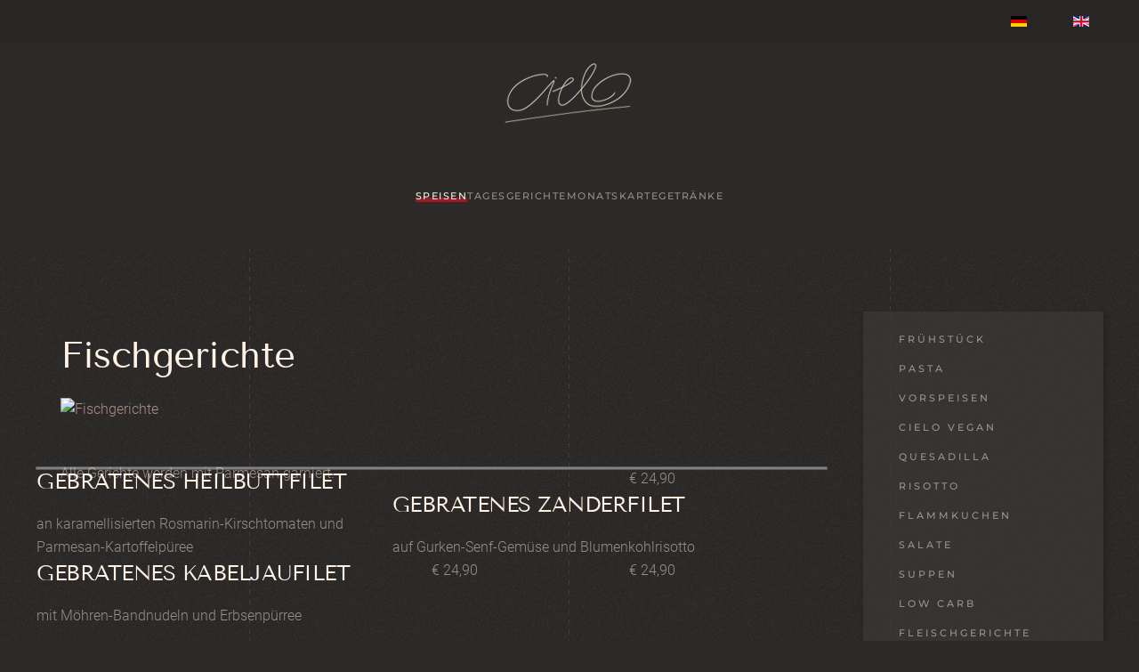

--- FILE ---
content_type: text/html; charset=utf-8
request_url: https://cielo-weimar.com/menue-qr/fischgerichte-qr
body_size: 10491
content:
<!DOCTYPE html>
<html lang="de-de" dir="ltr">
    <head>
        <meta name="viewport" content="width=device-width, initial-scale=1">
        <link rel="icon" href="/images/logos/favicon.png" sizes="any">
                <link rel="apple-touch-icon" href="/images/logos/apple-touch-icon.png">
        <meta charset="utf-8">
	<meta name="og:locale" content="de_DE">
	<meta name="og:locale:alternate" content="en_GB">
	<meta name="og:site_name" content="Cielo Weimar - Bar - Restaurant - Catering">
	<meta name="description" content="Das Cielo bietet Ihnen Speisen aus der Mittelmeerküche in unverwechselbaren Ambiente. ">
	<title>Fischgerichte</title>
	<link href="https://cielo-weimar.com/menue-qr/fischgerichte-qr?printable_menu=-1" rel="alternate" hreflang="de-DE">
	<link href="https://cielo-weimar.com/en/menue-qr-en/fischgerichte-qr-en?printable_menu=-1" rel="alternate" hreflang="en-GB">
<link href="/media/vendor/joomla-custom-elements/css/joomla-alert.min.css?0.4.1" rel="stylesheet">
	<link href="/media/system/css/joomla-fontawesome.min.css?4.5.33" rel="preload" as="style" onload="this.onload=null;this.rel='stylesheet'">
	<link href="/templates/yootheme/css/theme.13.css?1768146068" rel="stylesheet">
	<link href="/templates/yootheme/css/theme.update.css?4.5.33" rel="stylesheet">
	<link href="/templates/yootheme/css/custom.css?4.5.33" rel="stylesheet">
	<link href="https://cielo-weimar.com/components/com_vikrestaurants/assets/css/customizer/environment.css?1762703399" rel="stylesheet">
	<link href="https://cielo-weimar.com/components/com_vikrestaurants/assets/css/jquery-ui.min.css?1.11" rel="stylesheet">
	<link href="https://cielo-weimar.com/components/com_vikrestaurants/assets/css/vikrestaurants.css?1.11" rel="stylesheet">
	<link href="https://cielo-weimar.com/components/com_vikrestaurants/assets/css/input-select.css?1.11" rel="stylesheet">
	<link href="https://cielo-weimar.com/components/com_vikrestaurants/assets/css/vikrestaurants-mobile.css?1.11" rel="stylesheet">
	<link href="https://cielo-weimar.com/components/com_vikrestaurants/assets/css/vre-custom.css?1762703084" rel="stylesheet">
	<link href="https://cielo-weimar.com/components/com_vikrestaurants/assets/css/jquery.fancybox.css?3.5.7" rel="stylesheet">
	<link href="https://cielo-weimar.com/components/com_vikrestaurants/assets/css/fontawesome/css/fontawesome.min.css?6.7.2" rel="stylesheet">
	<link href="https://cielo-weimar.com/components/com_vikrestaurants/assets/css/fontawesome/css/solid.min.css?6.7.2" rel="stylesheet">
	<link href="https://cielo-weimar.com/components/com_vikrestaurants/assets/css/fontawesome/css/regular.min.css?6.7.2" rel="stylesheet">
	<link href="https://cielo-weimar.com/components/com_vikrestaurants/assets/css/fontawesome/css/brands.min.css?6.7.2" rel="stylesheet">
	<link href="/media/mod_languages/css/template.min.css?1ee35a" rel="stylesheet">
	<link href="/plugins/system/cookiespolicynotificationbar/assets/css/cpnb-style.min.css" rel="stylesheet" media="all">
	<style>

/* BEGIN: Cookies Policy Notification Bar - J! system plugin (Powered by: Web357.com) */
.cpnb-outer { border-color: rgba(32, 34, 38, 1); }
.cpnb-outer.cpnb-div-position-top { border-bottom-width: 1px; }
.cpnb-outer.cpnb-div-position-bottom { border-top-width: 1px; }
.cpnb-outer.cpnb-div-position-top-left, .cpnb-outer.cpnb-div-position-top-right, .cpnb-outer.cpnb-div-position-bottom-left, .cpnb-outer.cpnb-div-position-bottom-right { border-width: 1px; }
.cpnb-message { color: #F1F1F3; }
.cpnb-message a { color: #FFF }
.cpnb-button, .cpnb-button-ok, .cpnb-m-enableAllButton { -webkit-border-radius: 4px; -moz-border-radius: 4px; border-radius: 4px; font-size: 12px; color: #fff; background-color: rgba(59, 137, 199, 1); }
.cpnb-button:hover, .cpnb-button:focus, .cpnb-button-ok:hover, .cpnb-button-ok:focus, .cpnb-m-enableAllButton:hover, .cpnb-m-enableAllButton:focus { color: #fff; background-color: rgba(49, 118, 175, 1); }
.cpnb-button-decline, .cpnb-button-delete, .cpnb-button-decline-modal, .cpnb-m-DeclineAllButton { color: #fff; background-color: rgba(119, 31, 31, 1); }
.cpnb-button-decline:hover, .cpnb-button-decline:focus, .cpnb-button-delete:hover, .cpnb-button-delete:focus, .cpnb-button-decline-modal:hover, .cpnb-button-decline-modal:focus, .cpnb-m-DeclineAllButton:hover, .cpnb-m-DeclineAllButton:focus { color: #fff; background-color: rgba(175, 38, 20, 1); }
.cpnb-button-cancel, .cpnb-button-reload, .cpnb-button-cancel-modal { color: #fff; background-color: rgba(90, 90, 90, 1); }
.cpnb-button-cancel:hover, .cpnb-button-cancel:focus, .cpnb-button-reload:hover, .cpnb-button-reload:focus, .cpnb-button-cancel-modal:hover, .cpnb-button-cancel-modal:focus { color: #fff; background-color: rgba(54, 54, 54, 1); }
.cpnb-button-settings, .cpnb-button-settings-modal { color: #fff; background-color: rgba(90, 90, 90, 1); }
.cpnb-button-settings:hover, .cpnb-button-settings:focus, .cpnb-button-settings-modal:hover, .cpnb-button-settings-modal:focus { color: #fff; background-color: rgba(54, 54, 54, 1); }
.cpnb-button-more-default, .cpnb-button-more-modal { color: #fff; background-color: rgba(123, 138, 139, 1); }
.cpnb-button-more-default:hover, .cpnb-button-more-modal:hover, .cpnb-button-more-default:focus, .cpnb-button-more-modal:focus { color: #fff; background-color: rgba(105, 118, 119, 1); }
.cpnb-m-SaveChangesButton { color: #fff; background-color: rgba(133, 199, 136, 1); }
.cpnb-m-SaveChangesButton:hover, .cpnb-m-SaveChangesButton:focus { color: #fff; background-color: rgba(96, 153, 100, 1); }
@media only screen and (max-width: 600px) {
.cpnb-left-menu-toggle::after, .cpnb-left-menu-toggle-button {
content: "Categories";
}
}
/* END: Cookies Policy Notification Bar - J! system plugin (Powered by: Web357.com) */
</style>
<script src="/media/vendor/jquery/js/jquery.min.js?3.7.1"></script>
	<script src="/media/legacy/js/jquery-noconflict.min.js?504da4"></script>
	<script type="application/json" class="joomla-script-options new">{"csrf.token":"ec019a13f05a9f30626392d5e1f5dbd3","joomla.jtext":{"JFILTER_OPTIONS":"Filter-Optionen","ERROR":"Fehler","MESSAGE":"Nachricht","NOTICE":"Hinweis","WARNING":"Warnung","JCLOSE":"Schließen","JOK":"OK","JOPEN":"Öffnen"},"system.paths":{"root":"","rootFull":"https:\/\/cielo-weimar.com\/","base":"","baseFull":"https:\/\/cielo-weimar.com\/"}}</script>
	<script src="/media/system/js/core.min.js?2cb912"></script>
	<script src="/media/vendor/webcomponentsjs/js/webcomponents-bundle.min.js?2.8.0" nomodule defer></script>
	<script src="/media/system/js/joomla-hidden-mail.min.js?80d9c7" type="module"></script>
	<script src="/media/system/js/messages.min.js?9a4811" type="module"></script>
	<script src="/templates/yootheme/vendor/assets/uikit/dist/js/uikit.min.js?4.5.33"></script>
	<script src="/templates/yootheme/vendor/assets/uikit/dist/js/uikit-icons-florence.min.js?4.5.33"></script>
	<script src="/templates/yootheme/js/theme.js?4.5.33"></script>
	<script src="https://cielo-weimar.com/components/com_vikrestaurants/assets/js/jquery-ui.min.js?1.11"></script>
	<script src="https://cielo-weimar.com/components/com_vikrestaurants/assets/js/vikrestaurants.js?1.11"></script>
	<script src="https://cielo-weimar.com/components/com_vikrestaurants/assets/js/utils.js?1.11"></script>
	<script src="https://cielo-weimar.com/components/com_vikrestaurants/assets/js/currency.js?1.11"></script>
	<script src="https://cielo-weimar.com/components/com_vikrestaurants/assets/js/jquery.fancybox.js?3.5.7"></script>
	<script src="/plugins/system/cookiespolicynotificationbar/assets/js/cookies-policy-notification-bar.min.js"></script>
	<script>window.yootheme ||= {}; var $theme = yootheme.theme = {"i18n":{"close":{"label":"Schlie\u00dfen"},"totop":{"label":"Zur\u00fcck nach oben"},"marker":{"label":"\u00d6ffnen"},"navbarToggleIcon":{"label":"Men\u00fc \u00f6ffnen"},"paginationPrevious":{"label":"Vorherige Seite"},"paginationNext":{"label":"N\u00e4chste Seite"},"searchIcon":{"toggle":"Suche \u00f6ffnen","submit":"Suche ausf\u00fchren"},"slider":{"next":"N\u00e4chste Folie","previous":"Vorherige Folie","slideX":"Folie %s","slideLabel":"%s von %s"},"slideshow":{"next":"N\u00e4chste Folie","previous":"Vorherige Folie","slideX":"Folie %s","slideLabel":"%s von %s"},"lightboxPanel":{"next":"N\u00e4chste Folie","previous":"Vorherige Folie","slideLabel":"%s von %s","close":"Schlie\u00dfen"}}};</script>
	<script>(function($) {
	'use strict';

	$(function() {
		onInstanceReady(() => {
			return typeof VRECurrency !== 'undefined';
		}).then(() => {
			VRECurrency.getInstance('€', {"position":2,"separator":",","digits":2});
		});
	});
})(jQuery);</script>
	<script>;(function ($) {
	$.ajaxSetup({
		headers: {
			'X-CSRF-Token': Joomla.getOptions('csrf.token')
		}
	});
})(jQuery);</script>
	<script>jQuery(function() {
	// flag used to check whether the page
	// has been scrolled before executing the
	// animation
	var hasScrolled = false;

	var scrollDetector = function() {
		hasScrolled = true;

		// self turn off scroll detector
		jQuery(window).off('scroll', scrollDetector);
	}

	jQuery(window).on('scroll', scrollDetector);

	onDocumentReady().then(function() {
		// get element
		var elem = jQuery('#main');

		if (elem.length == 0 && '#main' == '#main') {
			// the template is not using the default notation,
			// try to observe the beginning of VikRestaurants
			elem = jQuery('.vikrestaurants-start-body');
		}

		// make sure the page hasn't been already scrolled in order to 
		// avoid debounces, then make sure the element exists and it is not visible
		if (!hasScrolled && elem.length && isBoxOutOfMonitor(elem, 20)) {
			jQuery('html, body').animate({
				scrollTop: elem.offset().top - 20,
			});
		}
	});
});</script>
	<script>(function($) {
		'use strict';

		let GALLERY_DATA = [];

		window.vreOpenGallery = (elem) => {
			let index = parseInt($(elem).data('index'));

			const instance = $.fancybox.open(GALLERY_DATA);

			if (index > 0) {
				// jump to selected image ('0' turns off the animation)
				instance.jumpTo(index, 0);
			}
		}
		
		window.vrFadeSection = (id_section) => {
			$('.vrmenu-sectionlink').removeClass('vrmenu-sectionlight');
			
			$('#vrmenuseclink' + id_section).addClass('vrmenu-sectionlight');
			
			if (id_section == 0) {
				$('.vrmenu-detailssection').fadeIn('fast');
			} else {
				$('.vrmenu-detailssection').hide();
				$('#vrmenusection' + id_section).fadeIn('fast');
				$('.vrmenusubsection' + id_section).fadeIn('fast');
			}
		}

		$(function() {
			// prepare gallery data
			$('.vrmenu-detailsmain .vremodal img').each(function() {
				let src = $(this).attr('src');

				GALLERY_DATA.push({
					src:  src,
					type: 'image',
					opts: {
						caption: $(this).attr('data-caption') || $(this).attr('alt'),
						thumb:   src.replace(/\/media\//, '/media@small/'),
					},
				});
			});

					});
	})(jQuery);</script>
	<script>

// BEGIN: Cookies Policy Notification Bar - J! system plugin (Powered by: Web357.com)
var cpnb_config = {"w357_joomla_caching":0,"w357_position":"bottom","w357_show_close_x_icon":"1","w357_hide_after_time":"yes","w357_duration":"60","w357_animate_duration":"1000","w357_limit":"0","w357_message":"Um die optimale Nutzung unserer Website zu ermöglichen, verwenden wir Cookies. Um nicht gegen geltende Gesetze zu verstoßen, benötigen wir dazu Ihr ausdrückliches Einverständnis.","w357_display_ok_btn":"1","w357_buttonText":"Ja, ich gebe mein Einverständnis!","w357_display_decline_btn":"1","w357_buttonDeclineText":"Ablehnen","w357_display_cancel_btn":"0","w357_buttonCancelText":"Schließen","w357_display_settings_btn":0,"w357_buttonSettingsText":"Einstellungen","w357_buttonMoreText":"Weitere Informationen","w357_buttonMoreLink":"","w357_display_more_info_btn":"1","w357_fontColor":"#F1F1F3","w357_linkColor":"#FFF","w357_fontSize":"12px","w357_backgroundColor":"rgba(50, 58, 69, 1)","w357_borderWidth":"1","w357_body_cover":"1","w357_overlay_state":"0","w357_overlay_color":"rgba(10, 10, 10, 0.3)","w357_height":"auto","w357_cookie_name":"cookiesDirective","w357_link_target":"_self","w357_popup_width":"800","w357_popup_height":"600","w357_customText":"\u003Ch1\u003EVereinbarung zur Verwendung von Cookies\u003C\/h1\u003E\u003Chr\u003E\u003Ch3\u003EAllgemeine Verwendung\u003C\/h3\u003E\u003Cp\u003EWir verwenden Cookies, Tracking Pixels und ähnliche Technologien auf unserer Website. Cookies sind kleine Dateien, die von uns erstellt und auf Ihrem Gerät gespeichert werden. Unsere Website verwendet Cookies, die von uns oder von Dritten zu verschiedenen Zwecken im Rahmen der Verwendung und Funktionalität einschließlich der Personalisierung unserer Website abgelegt werden. Es ist möglich, dass Cookies verwendet werden, um zu nachzuvollziehen, wie Sie die Website verwenden und so zielgerichtete Werbung anzuzeigen.\u003C\/p\u003E\u003Ch3\u003EDritt-Anbieter\u003C\/h3\u003E\u003Cp\u003EUnsere Website nutzt verschiedene Dienste von Dritt-Anbietern. Wenn Sie auf unserer Website sind, können diese Dienste anonyme Cookies im Browser des Benutzers ablegen und diese Cookies mit in der Cookie-Datei des Besuchers speichern. Im folgenden eine Liste einiger derartiger Dienste: Google, Facebook, Twitter, Adroll, MailChimp, Sucuri, Intercom und andere soziale Netzwerke, Anzeigen-Agenturen, Sicherheits-Software wie z.B. Firewalls, Datenanalyse-Unternehmen und Anbieter von Internetzugängen. Diese Dienste sammeln möglicherweise auch anonyme Identifizierungsmerkmale wie die IP-Adresse, den HTTP-Referrer, die eindeutige Geräte-Kennung und andere nicht-persönliche Informationen zur Identifizierung sowie Server Logfiles.\u003C\/p\u003E\u003Chr\u003E","w357_more_info_btn_type":"custom_text","w357_blockCookies":"1","w357_autoAcceptAfterScrolling":"0","w357_numOfScrolledPixelsBeforeAutoAccept":"300","w357_reloadPageAfterAccept":"0","w357_enableConfirmationAlerts":"0","w357_enableConfirmationAlertsForAcceptBtn":0,"w357_enableConfirmationAlertsForDeclineBtn":0,"w357_enableConfirmationAlertsForDeleteBtn":0,"w357_confirm_allow_msg":"Hiermit erlauben Sie, dass diese Website in diesem Browser Cookies setzen und verwenden darf. Sind Sie sicher, dass Sie diese Funktion aktivieren und erlauben möchten?","w357_confirm_delete_msg":"Hiermit löschen Sie die von dieser Website in diesem Browser gesetzen Cookies. Sind Sie sicher, dass Sie alle Cookies dieser Website deaktivieren und löschen möchten?","w357_show_in_iframes":"0","w357_shortcode_is_enabled_on_this_page":0,"w357_base_url":"https:\/\/cielo-weimar.com\/","w357_base_ajax_url":"https:\/\/cielo-weimar.com\/","w357_current_url":"https:\/\/cielo-weimar.com\/menue-qr\/fischgerichte-qr","w357_always_display":"0","w357_show_notification_bar":true,"w357_expiration_cookieSettings":"365","w357_expiration_cookieAccept":"365","w357_expiration_cookieDecline":"180","w357_expiration_cookieCancel":"3","w357_accept_button_class_notification_bar":"cpnb-accept-btn","w357_decline_button_class_notification_bar":"cpnb-decline-btn","w357_cancel_button_class_notification_bar":"cpnb-cancel-btn","w357_settings_button_class_notification_bar":"cpnb-settings-btn","w357_moreinfo_button_class_notification_bar":"cpnb-moreinfo-btn","w357_accept_button_class_notification_bar_modal_window":"cpnb-accept-btn-m","w357_decline_button_class_notification_bar_modal_window":"cpnb-decline-btn-m","w357_save_button_class_notification_bar_modal_window":"cpnb-save-btn-m","w357_buttons_ordering":"[\u0022ok\u0022,\u0022decline\u0022,\u0022cancel\u0022,\u0022settings\u0022,\u0022moreinfo\u0022]"};
// END: Cookies Policy Notification Bar - J! system plugin (Powered by: Web357.com)
</script>
	<script>

// BEGIN: Cookies Policy Notification Bar - J! system plugin (Powered by: Web357.com)
var cpnb_cookiesCategories = {"cookie_categories_group0":{"cookie_category_id":"required-cookies","cookie_category_name":"Required Cookies","cookie_category_description":"The Required or Functional cookies relate to the functionality of our websites and allow us to improve the service we offer to you through our websites, for example by allowing you to carry information across pages of our website to avoid you having to re-enter information, or by recognizing your preferences when you return to our website.","cookie_category_checked_by_default":"2","cookie_category_status":"1"},"cookie_categories_group1":{"cookie_category_id":"analytical-cookies","cookie_category_name":"Analytical Cookies","cookie_category_description":"Analytical cookies allow us to recognize and to count the number of visitors to our website, to see how visitors move around the website when they are using it and to record which content viewers view and are interested in. This helps us to determine how frequently particular pages and advertisements are visited and to determine the most popular areas of our website. This helps us to improve the service which we offer to you by helping us make sure our users are finding the information they are looking for, by providing anonymized demographic data to third parties in order to target advertising more appropriately to you, and by tracking the success of advertising campaigns on our website.","cookie_category_checked_by_default":"1","cookie_category_status":"1"},"cookie_categories_group2":{"cookie_category_id":"social-media-cookies","cookie_category_name":"Social Media","cookie_category_description":"These cookies allow you to share Website content with social media platforms (e.g., Facebook, Twitter, Instagram). We have no control over these cookies as they are set by the social media platforms themselves.","cookie_category_checked_by_default":"1","cookie_category_status":"1"},"cookie_categories_group3":{"cookie_category_id":"targeted-advertising-cookies","cookie_category_name":"Targeted Advertising Cookies","cookie_category_description":"Advertising and targeting cookies are used to deliver advertisements more relevant to you, but can also limit the number of times you see an advertisement and be used to chart the effectiveness of an ad campaign by tracking users’ clicks. They can also provide security in transactions. They are usually placed by third-party advertising networks with a website operator’s permission but can be placed by the operator themselves. They can remember that you have visited a website, and this information can be shared with other organizations, including other advertisers. They cannot determine who you are though, as the data collected is never linked to your profile.","cookie_category_checked_by_default":"1","cookie_category_status":"1"}};
// END: Cookies Policy Notification Bar - J! system plugin (Powered by: Web357.com)
</script>
	<script>

// BEGIN: Cookies Policy Notification Bar - J! system plugin (Powered by: Web357.com)
var cpnb_manager = {"w357_m_modalState":"0","w357_m_floatButtonState":"1","w357_m_floatButtonPosition":"bottom_left","w357_m_HashLink":"cookies","w357_m_modal_menuItemSelectedBgColor":"rgba(200, 200, 200, 1)","w357_m_saveChangesButtonColorAfterChange":"rgba(13, 92, 45, 1)","w357_m_floatButtonIconSrc":"https:\/\/cielo-weimar.com\/media\/plg_system_cookiespolicynotificationbar\/icons\/cpnb-cookies-manager-icon-1-64x64.png","w357_m_FloatButtonIconType":"image","w357_m_FloatButtonIconFontAwesomeName":"fas fa-cookie-bite","w357_m_FloatButtonIconFontAwesomeSize":"fa-lg","w357_m_FloatButtonIconFontAwesomeColor":"rgba(61, 47, 44, 0.84)","w357_m_FloatButtonIconUikitName":"cog","w357_m_FloatButtonIconUikitSize":"1","w357_m_FloatButtonIconUikitColor":"rgba(61, 47, 44, 0.84)","w357_m_floatButtonText":"Cookie Manager","w357_m_modalHeadingText":"Erweiterte Cookie Einstellungen","w357_m_checkboxText":"Aktiviert","w357_m_lockedText":"(Gesperrt)","w357_m_EnableAllButtonText":"Allow All Cookies","w357_m_DeclineAllButtonText":"Alle Cookies Ablehnen","w357_m_SaveChangesButtonText":"Einstellungen speichern","w357_m_confirmationAlertRequiredCookies":"Diese Cookies sind für diese Website unbedingt erforderlich. Sie können diese Kategorie von Cookies nicht deaktivieren. Vielen Dank für dein Verständnis!"};
// END: Cookies Policy Notification Bar - J! system plugin (Powered by: Web357.com)
</script>
	<link href="https://cielo-weimar.com/menue-qr/fischgerichte-qr?printable_menu=-1" rel="alternate" hreflang="x-default">

    </head>
    <body class="cw-menu">

        <div class="uk-hidden-visually uk-notification uk-notification-top-left uk-width-auto">
            <div class="uk-notification-message">
                <a href="#tm-main" class="uk-link-reset">Zum Hauptinhalt springen</a>
            </div>
        </div>

        
        
        <div class="tm-page">

                        


<header class="tm-header-mobile uk-hidden@m">


    
        <div class="uk-navbar-container">

            <div class="uk-container uk-container-expand">
                <nav class="uk-navbar" uk-navbar="{&quot;align&quot;:&quot;left&quot;,&quot;container&quot;:&quot;.tm-header-mobile&quot;,&quot;boundary&quot;:&quot;.tm-header-mobile .uk-navbar-container&quot;}">

                                        <div class="uk-navbar-left ">

                        
                                                    <a uk-toggle href="#tm-dialog-mobile" class="uk-navbar-toggle">

        
        <div uk-navbar-toggle-icon></div>

        
    </a>
                        
                        
                    </div>
                    
                                        <div class="uk-navbar-center">

                                                    <a href="https://cielo-weimar.com/" aria-label="Zurück zur Startseite" class="uk-logo uk-navbar-item">
    <picture>
<source type="image/webp" srcset="/templates/yootheme/cache/f9/cielo_small-f92bf667.webp 150w" sizes="(min-width: 150px) 150px">
<img alt="Cielo Weimar - Bar - Restaurant - Catering" loading="eager" src="/templates/yootheme/cache/72/cielo_small-72b88fc8.png" width="150" height="72">
</picture></a>
                        
                        
                    </div>
                    
                    
                </nav>
            </div>

        </div>

    



        <div id="tm-dialog-mobile" uk-offcanvas="container: true; overlay: true" mode="slide">
        <div class="uk-offcanvas-bar uk-flex uk-flex-column">

                        <button class="uk-offcanvas-close uk-close-large" type="button" uk-close uk-toggle="cls: uk-close-large; mode: media; media: @s"></button>
            
                        <div class="uk-margin-auto-bottom">
                
<div class="uk-grid uk-child-width-1-1" uk-grid>    <div>
<div class="uk-panel" id="module-134">

    
    
<div class="uk-panel mod-languages">

    
    
        <ul class="uk-subnav">
                                            <li class="uk-active">
                    <a style="display: flex !important;" href="https://cielo-weimar.com/menue-qr/fischgerichte-qr">
                                                    <img title="Deutsch (Deutschland)" src="/media/mod_languages/images/de_de.gif" alt="Deutsch (Deutschland)">                                            </a>
                </li>
                                                            <li >
                    <a style="display: flex !important;" href="/en/menue-qr-en/fischgerichte-qr-en?printable_menu=-1">
                                                    <img title="English (United Kingdom)" src="/media/mod_languages/images/en_gb.gif" alt="English (United Kingdom)">                                            </a>
                </li>
                                    </ul>

    
    
</div>

</div>
</div>    <div>
<div class="uk-panel" id="module-132">

    
    
<ul class="uk-nav uk-nav-default">
    
	<li class="item-101"><a href="/">Home</a></li>
	<li class="item-128"><a href="/ueber-uns">Über uns</a></li>
	<li class="item-103 uk-parent"><a href="/menue">Speisen</a>
	<ul class="uk-nav-sub">

		<li class="item-107"><a href="/menue/fruehstueck">Frühstück</a></li>
		<li class="item-108"><a href="/menue/pasta">Pasta</a></li>
		<li class="item-109"><a href="/menue/vorspeisen">Vorspeisen</a></li>
		<li class="item-106"><a href="/menue/cielo-vegan">Cielo Vegan</a></li>
		<li class="item-105"><a href="/menue/quesadilla">Quesadilla</a></li>
		<li class="item-110"><a href="/menue/risotto">Risotto</a></li>
		<li class="item-111"><a href="/menue/flammkuchen">Flammkuchen</a></li>
		<li class="item-112"><a href="/menue/salate">Salate</a></li>
		<li class="item-126"><a href="/menue/suppen">Suppen</a></li>
		<li class="item-127"><a href="/menue/low-carb">Low Carb</a></li>
		<li class="item-113"><a href="/menue/fleischgerichte">Fleischgerichte</a></li>
		<li class="item-114"><a href="/menue/fischgerichte?printable_menu=-1">Fischgerichte</a></li>
		<li class="item-115"><a href="/menue/kindergerichte">Kindergerichte</a></li>
		<li class="item-116"><a href="/menue/desserts">Desserts</a></li>
		<li class="item-973"><a href="/menue/allergene">Allergene</a></li></ul></li>
	<li class="item-117"><a href="/tagesgerichte">Tagesgerichte</a></li>
	<li class="item-1120"><a href="/monatskarte">Monatskarte</a></li>
	<li class="item-129 uk-parent"><a href="/getraenke">Getränke</a>
	<ul class="uk-nav-sub">

		<li class="item-130"><a href="/getraenke/kaffeespezialitaeten">Kaffeespezialitäten</a></li>
		<li class="item-131"><a href="/getraenke/teespezialitaeten">Teespezialitäten</a></li>
		<li class="item-132"><a href="/getraenke/alkoholfreie-getraenke">alkoholfreie Getränke</a></li>
		<li class="item-134"><a href="/getraenke/biere">Biere</a></li>
		<li class="item-133"><a href="/getraenke/aperitiv">Aperitiv</a></li>
		<li class="item-135"><a href="/getraenke/longdrinks">Longdrinks</a></li>
		<li class="item-136"><a href="/getraenke/likoere-braende">Liköre / Brände</a></li>
		<li class="item-137"><a href="/getraenke/teqila">Tequila</a></li>
		<li class="item-138"><a href="/getraenke/whiskey-scotch">Whiskey / Scotch</a></li>
		<li class="item-144"><a href="/getraenke/cocktails">Cocktails</a></li>
		<li class="item-145"><a href="/getraenke/sekt-champagner-prosecco">Sekt / Champagner / Prosecco</a></li>
		<li class="item-146"><a href="/getraenke/weine">Weine</a></li></ul></li>
	<li class="item-218"><a href="/kontakt">Kontakt</a></li></ul>

</div>
</div></div>
            </div>
            
            
        </div>
    </div>
    
    
    

</header>


<div class="tm-toolbar tm-toolbar-default uk-visible@m">
    <div class="uk-container uk-flex uk-flex-middle">

        
                <div class="uk-margin-auto-left">
            <div class="uk-grid-medium uk-child-width-auto uk-flex-middle" uk-grid="margin: uk-margin-small-top">
                <div>
<div class="uk-panel" id="module-126">

    
    
<div class="uk-panel mod-languages">

    
    
        <ul class="uk-subnav">
                                            <li class="uk-active">
                    <a style="display: flex !important;" href="https://cielo-weimar.com/menue-qr/fischgerichte-qr">
                                                    <img title="Deutsch (Deutschland)" src="/media/mod_languages/images/de_de.gif" alt="Deutsch (Deutschland)">                                            </a>
                </li>
                                                            <li >
                    <a style="display: flex !important;" href="/en/menue-qr-en/fischgerichte-qr-en?printable_menu=-1">
                                                    <img title="English (United Kingdom)" src="/media/mod_languages/images/en_gb.gif" alt="English (United Kingdom)">                                            </a>
                </li>
                                    </ul>

    
    
</div>

</div>
</div>
            </div>
        </div>
        
    </div>
</div>

<header class="tm-header uk-visible@m">





        <div class="tm-headerbar-default tm-headerbar tm-headerbar-top">
        <div class="uk-container">
            <div class="uk-position-relative uk-flex uk-flex-center uk-flex-middle">

                
                                <a href="https://cielo-weimar.com/" aria-label="Zurück zur Startseite" class="uk-logo">
    <picture>
<source type="image/webp" srcset="/templates/yootheme/cache/f9/cielo_small-f92bf667.webp 150w" sizes="(min-width: 150px) 150px">
<img alt="Cielo Weimar - Bar - Restaurant - Catering" loading="eager" src="/templates/yootheme/cache/72/cielo_small-72b88fc8.png" width="150" height="72">
</picture></a>
                
                
            </div>
        </div>
    </div>
    
    
                <div uk-sticky media="@m" cls-active="uk-navbar-sticky" sel-target=".uk-navbar-container">
        
            <div class="uk-navbar-container">

                <div class="uk-container">
                    <nav class="uk-navbar" uk-navbar="{&quot;align&quot;:&quot;left&quot;,&quot;container&quot;:&quot;.tm-header &gt; [uk-sticky]&quot;,&quot;boundary&quot;:&quot;.tm-header .uk-navbar-container&quot;}">

                        <div class="uk-navbar-center">
                            
<ul class="uk-navbar-nav">
    
	<li class="item-224 uk-active uk-parent"><a href="/menue-qr">Speisen</a>
	<div class="uk-drop uk-navbar-dropdown"><div><ul class="uk-nav uk-navbar-dropdown-nav">

		<li class="item-975"><a href="/menue-qr/pfifferlingkarte-qr">Pfifferlingkarte</a></li></ul></div></div></li>
	<li class="item-239"><a href="/tagesgerichte-qr">Tagesgerichte</a></li>
	<li class="item-1122"><a href="/monatskarte-qr">Monatskarte</a></li>
	<li class="item-240"><a href="/getraenke-qr">Getränke</a></li></ul>

                        </div>

                    </nav>
                </div>

            </div>

                </div>
        
    





</header>

            
            

            <main id="tm-main"  class="tm-main uk-section uk-section-default" uk-height-viewport="expand: true">

                                <div class="uk-container">

                    
                    <div class="uk-grid" uk-grid>
                        <div class="uk-width-expand@m">

                    
                            
                
                <div id="system-message-container" aria-live="polite"></div>

                
<div class="vikrestaurants-start-body">
	<!--
		This tag is simply used to understand where the
		body of VikRestaurants starts.
	-->
</div>

<div class="vrmenu-detailsmain">
	
	
	<!-- MENU DETAILS -->
	
	<div class="vrmenu-detailshead" >
		<h2>Fischgerichte</h2>
		
		<div class="vrmenu-detailsheadsub">
							<div class="vrmenu-detailsheadsubimage">
					<a href="javascript:void(0)" onClick="vreOpenGallery(this);" data-index="0" class="vremodal">
						<img alt="Fischgerichte" src="https://cielo-weimar.com/components/com_vikrestaurants/assets/media/cielo-fischgerichter-titel.jpg" />					</a>
				</div>
			
							<div class="vrmenu-detailsheadsubdesc">
					<p> </p>
<p>Alle Gerichte werden mit Parmesan garniert.</p>				</div>
					</div>
	</div>

	<!-- SECTIONS BAR -->
	
	
	<!-- MENU SECTIONS -->
	
	<div class="vrmenu-detailslist">
		
		
			<!-- SECTION -->
			
			<div class="vrmenu-detailssection vrmenusubsection-1" id="vrmenusection11">
				<h3>Fischgerichte</h3>

				<div class="vrmenu-detailssectionsub">
					
									</div>

				<!-- SECTION PRODUCTS -->
				
				
					<div class="vrmenu-detailsprodlist">

						
							<!-- PRODUCT -->

							<div class="vrmenu-detailsprod">
								<div class="vrmenu-detailsprodsub">

									<div class="vrmenu-detailsprodsubleft">

										
										<div class="vr-menudetailsprodsubnamedesc">
											<div class="vr-menudetailsprodmain">
												<h4>GEBRATENES HEILBUTTFILET</h4>

																							</div>

																							<div class="vrmenu-detailsprodsubdesc">
													<div>an karamellisierten Rosmarin-Kirschtomaten und Parmesan-Kartoffelpüree</div>												</div>
																					</div>

									</div>

									<!-- OPTIONS -->

									<div class="vrmenu-detailsprodsubright">

										
											<div class="vrmenu-detailsprodsubprice">
												<span class="vrmenu-detailsprodsubpricesp">
													€ 24,90												</span>
											</div>

										
									</div>

								</div>
							</div>
						
						
							<!-- PRODUCT -->

							<div class="vrmenu-detailsprod">
								<div class="vrmenu-detailsprodsub">

									<div class="vrmenu-detailsprodsubleft">

										
										<div class="vr-menudetailsprodsubnamedesc">
											<div class="vr-menudetailsprodmain">
												<h4>GEBRATENES ZANDERFILET</h4>

																							</div>

																							<div class="vrmenu-detailsprodsubdesc">
													<div>auf Gurken-Senf-Gemüse und Blumenkohlrisotto</div>												</div>
																					</div>

									</div>

									<!-- OPTIONS -->

									<div class="vrmenu-detailsprodsubright">

										
											<div class="vrmenu-detailsprodsubprice">
												<span class="vrmenu-detailsprodsubpricesp">
													€ 24,90												</span>
											</div>

										
									</div>

								</div>
							</div>
						
						
							<!-- PRODUCT -->

							<div class="vrmenu-detailsprod">
								<div class="vrmenu-detailsprodsub">

									<div class="vrmenu-detailsprodsubleft">

										
										<div class="vr-menudetailsprodsubnamedesc">
											<div class="vr-menudetailsprodmain">
												<h4>GEBRATENES KABELJAUFILET</h4>

																							</div>

																							<div class="vrmenu-detailsprodsubdesc">
													<div>mit Möhren-Bandnudeln und Erbsenpürree</div>												</div>
																					</div>

									</div>

									<!-- OPTIONS -->

									<div class="vrmenu-detailsprodsubright">

										
											<div class="vrmenu-detailsprodsubprice">
												<span class="vrmenu-detailsprodsubpricesp">
													€ 24,90												</span>
											</div>

										
									</div>

								</div>
							</div>
						
																	 
					</div>
				
				
			</div>
			
				</div>
	 
</div>


<div class="vrtk-attributes-legend">
            <div class="vrtk-attribute-box">
            <img alt="Scharf" title="Scharf" loading="lazy" class="food-attribute" src="https://cielo-weimar.com/components/com_vikrestaurants/assets/media/spicy.png" />            
            <span
                            >Scharf</span>
        </div>
            <div class="vrtk-attribute-box">
            <img alt="Vegetarisch" title="Vegetarisch" loading="lazy" class="food-attribute" src="https://cielo-weimar.com/components/com_vikrestaurants/assets/media/veggie.png" />            
            <span
                            >Vegetarisch</span>
        </div>
            <div class="vrtk-attribute-box">
            <img alt="Kann N&uuml;sse enthalten" title="Kann N&uuml;sse enthalten" loading="lazy" class="food-attribute" src="https://cielo-weimar.com/components/com_vikrestaurants/assets/media/nuts.png" />            
            <span
                            >Kann Nüsse enthalten</span>
        </div>
    </div>



                
                                                </div>

                        
<aside id="tm-sidebar" class="tm-sidebar uk-width-1-4@m">
    
<div class="uk-grid uk-child-width-1-1" uk-grid>    <div>
<div class="uk-card uk-card-body uk-card-default" id="module-119">

    
    
<ul class="uk-nav uk-nav-default">
    
	<li class="item-107"><a href="/menue/fruehstueck">Frühstück</a></li>
	<li class="item-108"><a href="/menue/pasta">Pasta</a></li>
	<li class="item-109"><a href="/menue/vorspeisen">Vorspeisen</a></li>
	<li class="item-106"><a href="/menue/cielo-vegan">Cielo Vegan</a></li>
	<li class="item-105"><a href="/menue/quesadilla">Quesadilla</a></li>
	<li class="item-110"><a href="/menue/risotto">Risotto</a></li>
	<li class="item-111"><a href="/menue/flammkuchen">Flammkuchen</a></li>
	<li class="item-112"><a href="/menue/salate">Salate</a></li>
	<li class="item-126"><a href="/menue/suppen">Suppen</a></li>
	<li class="item-127"><a href="/menue/low-carb">Low Carb</a></li>
	<li class="item-113"><a href="/menue/fleischgerichte">Fleischgerichte</a></li>
	<li class="item-114"><a href="/menue/fischgerichte?printable_menu=-1">Fischgerichte</a></li>
	<li class="item-115"><a href="/menue/kindergerichte">Kindergerichte</a></li>
	<li class="item-116"><a href="/menue/desserts">Desserts</a></li>
	<li class="item-973"><a href="/menue/allergene">Allergene</a></li></ul>

</div>
</div>    <div>
<div class="uk-card uk-card-body uk-card-default" id="module-121">

    
    
<ul class="uk-nav uk-nav-default">
    
	<li class="item-130"><a href="/getraenke/kaffeespezialitaeten">Kaffeespezialitäten</a></li>
	<li class="item-131"><a href="/getraenke/teespezialitaeten">Teespezialitäten</a></li>
	<li class="item-132"><a href="/getraenke/alkoholfreie-getraenke">alkoholfreie Getränke</a></li>
	<li class="item-134"><a href="/getraenke/biere">Biere</a></li>
	<li class="item-133"><a href="/getraenke/aperitiv">Aperitiv</a></li>
	<li class="item-135"><a href="/getraenke/longdrinks">Longdrinks</a></li>
	<li class="item-136"><a href="/getraenke/likoere-braende">Liköre / Brände</a></li>
	<li class="item-137"><a href="/getraenke/teqila">Tequila</a></li>
	<li class="item-138"><a href="/getraenke/whiskey-scotch">Whiskey / Scotch</a></li>
	<li class="item-144"><a href="/getraenke/cocktails">Cocktails</a></li>
	<li class="item-145"><a href="/getraenke/sekt-champagner-prosecco">Sekt / Champagner / Prosecco</a></li>
	<li class="item-146"><a href="/getraenke/weine">Weine</a></li></ul>

</div>
</div></div>
</aside>

                    </div>
                     
                </div>
                
            </main>

            

                        <footer>
                <!-- Builder #footer -->
<div class="uk-section-secondary uk-section">
    
        
        
        
            
                                <div class="uk-container uk-container-small">                
                    <div class="uk-grid tm-grid-expand uk-grid-margin" uk-grid>
<div class="uk-width-1-3@s uk-width-1-5@m">
    
        
            
            
            
                
                    
<h6 class="uk-h6 uk-text-left@s uk-text-center">        Cielo    </h6>
<ul class="uk-list uk-text-left@s uk-text-center">
    
    
                <li class="el-item">            <div class="el-content uk-panel"><a href="/" class="el-link uk-margin-remove-last-child"><p>Home</p></a></div>        </li>                <li class="el-item">            <div class="el-content uk-panel"><a href="/ueber-uns" class="el-link uk-margin-remove-last-child"><p>Über uns</p></a></div>        </li>                <li class="el-item">            <div class="el-content uk-panel"><a href="/?view=article&amp;id=6:jobs&amp;catid=2" class="el-link uk-margin-remove-last-child"><p>Jobs</p></a></div>        </li>                <li class="el-item">            <div class="el-content uk-panel"><a href="/kontakt" class="el-link uk-margin-remove-last-child"><p>Kontakt</p></a></div>        </li>        
    
    
</ul>
                
            
        
    
</div>
<div class="uk-width-1-3@s uk-width-1-5@m">
    
        
            
            
            
                
                    
<h6 class="uk-h6 uk-text-left@s uk-text-center">        Das muss    </h6>
<ul class="uk-list uk-text-left@s uk-text-center">
    
    
                <li class="el-item">            <div class="el-content uk-panel"><a href="/?view=article&amp;id=3:impressum&amp;catid=2" class="el-link uk-margin-remove-last-child"><p>Impressum</p></a></div>        </li>                <li class="el-item">            <div class="el-content uk-panel"><a href="/?view=article&amp;id=4:datenschutz&amp;catid=2" class="el-link uk-margin-remove-last-child"><p>Datenschutz</p></a></div>        </li>                <li class="el-item">            <div class="el-content uk-panel"><a href="/?view=article&amp;id=5:agb&amp;catid=2" class="el-link uk-margin-remove-last-child"><p>AGB</p></a></div>        </li>                <li class="el-item">            <div class="el-content uk-panel"><a href="/login" class="el-link uk-margin-remove-last-child"><p>Login</p></a></div>        </li>        
    
    
</ul>
                
            
        
    
</div>
<div class="uk-width-1-3@s uk-width-1-5@m">
    
        
            
            
            
                
                    
<h6 class="uk-h6 uk-text-left@s uk-text-center">        Service    </h6>
<ul class="uk-list uk-text-left@s uk-text-center">
    
    
                <li class="el-item">            <div class="el-content uk-panel"><a href="/?view=article&amp;id=8:catering&amp;catid=11" class="el-link uk-margin-remove-last-child"><p>Catering</p></a></div>        </li>        
    
    
</ul>
                
            
        
    
</div>
<div class="uk-width-1-1@s uk-width-2-5@m">
    
        
            
            
            
                
                    <div class="uk-panel uk-margin"><h2 class="uk-h5 uk-margin-small uk-width-large uk-margin-auto uk-text-left@m uk-text-center" data-id="page#0-0-1-1">CIELO WEIMAR</h2>
<div class="uk-panel uk-margin-medium uk-margin-remove-top uk-width-large uk-margin-auto uk-text-left@m uk-text-center" data-id="page#0-0-1-2">
<p><span>Obere Schloßgasse 1 &amp; 3</span><br /><span>99423 Weimar</span></p>
</div>
<div class="uk-panel uk-margin-large uk-margin-remove-top uk-width-large uk-margin-auto uk-text-left@m uk-text-center" data-id="page#0-0-1-3">
<p><a href="tel:+49 3 643 49 01 945" title="Telefon">Tel.: +49 3 643 49 01 945</a><br /><span id="cloak952fd7f05f4a61f25cd935d7b8794d03"><span id="cloakb7de65b8a3170d8f241748b6b937ff14"><joomla-hidden-mail is-link="1" is-email="1" first="aW5mbw==" last="Y2llbG8td2VpbWFyLmNvbQ==" text="aW5mb0BjaWVsby13ZWltYXIuY29t" base=""><joomla-hidden-mail  is-link="1" is-email="1" first="aW5mbw==" last="Y2llbG8td2VpbWFyLmNvbQ==" text="aW5mb0BjaWVsby13ZWltYXIuY29t" base=""  base="">Diese E-Mail-Adresse ist vor Spambots geschützt! Zur Anzeige muss JavaScript eingeschaltet sein.</joomla-hidden-mail></joomla-hidden-mail></span></span></p>
</div></div>
                
            
        
    
</div></div>
                                </div>                
            
        
    
</div>            </footer>
            
        </div>

        
        

    </body>
</html>

--- FILE ---
content_type: text/css
request_url: https://cielo-weimar.com/templates/yootheme/css/custom.css?4.5.33
body_size: 2574
content:
.vr-quickres-header h3 {
    background: #333!important;
    padding: 8px 4px!important;
    font-size: 1.0em!important;
    margin: 10px!important;
}
.vrmenuslistcont .vrmenublock {
    flex-basis: 32%;
    margin: 4px;
    float: left;
    display: inline-block;
    border-radius: 0px;
    background: #242121!important;
    border: 0px solid #fff3e680!important;
}
.vrmenu-detailsprodlist > div:nth-child(2n+1) {
    background: #2a2828!important;
}
.vrmenu-detailsprod h3 {
    font-size: 1.2em;
    color: #fff3e6!important;
    padding: 0;
    margin: 0 0 5px;
}
.vrmenu-detailsprodlist > div {
    background: #3c3939!important;
}
.vrmenu-detailsprodsub .vrmenu-detailsprodsubright {
    min-width: 25%;
    max-width: 40%;
    float: right;
}
.vrmenu-detailsprodsub .vrmenu-detailsprodsubleft {
    float: left;
    width: 60%;
    display: inline-block;
}
.vrmenu-detailsheadsub .vrmenu-detailsheadsubimage, .vrmenu-detailssectionsubimage {
    float: center;
    display: inline-block;
    max-width: 100%;
}
.map-table-inspector {
    background: none;
}
button.btn.extended {
    background: none;
    border: 1px solid #6e9c7f;
}
#vrsearchinputdiv {
    float: left;
    border: 1px solid #443e3d!important;
    padding: 20px;
    width: 100%;
    background: none;
    margin: 10px 0;
}
.vroversight-current-details .vroversight-current-date {
    background: url(images/calendar2.png) 5px center no-repeat;
}
.vroversight-current-time {
    background: url(images/work_shift-ico.png) 5px center no-repeat;
}
.vroversight-current-people {
    background: url(images/people_ico.png) 5px center no-repeat;
}
.vrsearchentryinput input, .vrtkdatetimeinput input {
    background: #f8f9fa!important;
}
.vrsuccess {
    color: #e6a687!important;
}
#vrbooktabselsp {
    background: none;
}
.dash-table-wrapper table th {
    background: none;
}
.badge {
    color: #fff; 
}
.map-table-inspector .customer-details {
    background-color: #2e2c2c;
}
.map-table-inspector .res-code-list {
    background-color: #2e2c2c;
}
.map-table-inspector .checkout-expiration, .map-table-inspector .reservation-code {
    background-color: #2e2c2c;
}
.map-table-inspector .res-code-list .res-code-item.active {
    background-color: #cce8be;
    color: #000;
}
.vr-modal-box {
    background: none repeat scroll 0 0 #2c2929; 
}
.vrtk-additem-tcost-box {
    background: none;
    border: 1px solid #5a5a5a;
}
.vrtkcartpricesp {
    padding: 0 0 0 10px;
    font-size: 14px;
    font-weight: bold;
    color: #8b847e!important;
    margin: -2px 0 0;
}
.vrtk-confcart-fullcost-details.gratuity {
    background: #2c2929!important;
}
.vrtkdeliveryradiodiv > span {
    text-align: center;
    display: inline-block;
    background: none;
    padding: 15px;
    border: 1px solid #eee;
    margin: 5px 5px 5px 0;
}

.vrloginradiosp {
    cursor: pointer;
    margin: 0 10px 0 0;
    background: #2c2929;
    padding: 10px;
    border-radius: 4px;
    border: 1px solid #5a5a5a!important;
}
.vrmenu-detailsprod:not(:last-child) {
    border-bottom: 1px solid #838282!important;
}
.vrmenu-detailsprodlist {
    border: 1px solid #5a5a5a!important;
}
.vrmenuslistcont .vrmenublock .vrmenublockname {
    font-size: 1.8em;
    font-weight: normal;
    margin: 10px 10px 0 10px;
    text-align: center;
}

/* Added by ITDevHub */

.cw-menu  .vrmenu-detailsprodsub .vrmenu-detailsprodsubleft {
    width: 45%;
    display: inline-block;
    }
.cw-menu  .vrmenu-detailsprodsub .vrmenu-detailsprodsubright {
    min-width: 25%;
    max-width: 55%;
    }
 .cw-menu  .vrmenu-detailssection > h3 {
    
    display: none;
    }
.cw-menu  .vrmenu-detailslist {
        margin: -7% 0 0;
}
.cw-home .vr-quickres-step-field input{
	    height: 30px;
    padding-left: 10px;
}

@media (min-width: 320px) and (max-width: 480px) 
{
	.cw-menulist .vrmenuslistcont .vrmenublock {
		flex-basis: 100%;
	}
	.cw-menu .vrmenu-detailssection, .cw-menu-drink .vrmenu-detailssection {
		margin: 0% 0 0 0;
	}
	.cw-menu .vrmenu-detailssection > h3 {
		display: none;
	}
	.cw-menu-drink .vrmenu-detailssection > h3 {
		display: table;
	}
	.cw-menu .tm-sidebar, .cw-menu-drink .tm-sidebar {
		padding-left:0px
	}
	.tm-sidebar .uk-grid-stack{
	    margin-left: 0px;
	}
	.cw-menu .vrmenu-detailsprodsub .vrmenu-detailsprodsubright, .cw-menu-drink .vrmenu-detailsprodsub .vrmenu-detailsprodsubright {
		width: 100%;
		max-width: 100%;
		float:none;
		margin-top:-25px;
    }
    .cw-menu .vrmenu-detailsprodsub .vrmenu-detailsprodsubleft, .cw-menu-drink .vrmenu-detailsprodsub .vrmenu-detailsprodsubright {
		float: none;
		width: 100%;
		margin-left:10px;
    }
    .cw-menu .vrmenu-detailsprod-option .option-name,  .cw-menu-drink .vrmenu-detailsprod-option .option-name  {
		float: left;
		padding: 0 8px 0 0;
		width: 75;
		text-align: left;
		width: 75%;
	}
	.cw-menu .vr-menudetailsprodsubnamedesc h3{
		word-wrap: break-word;
	}
    
  
	cw-home .tm-grid-expand .uk-first-column .uk-panel{
		padding-left:10px
	}
	.cw-menu-drink .vr-menudetailsprodsubnamedesc{
		margin-bottom:10px;
	}
	.cw-menu-drink .vrmenu-detailsprodsub .vrmenu-detailsprodsubleft .vr-menudetailsprodsubnamedesc {
		padding: 10px 0 10px;
    }
    .cw-menu-drink .vrmenu-detailsprodsub .vrmenu-detailsprodsubleft {
		width: 100%;
	}
	
}

/* end by ITDevHub */

.vrtkitemsdiv {
    border-radius: 0px;
    -moz-border-radius: 0px;
    -webkit-border-radius: 0px;
    border: 1px solid #5a5a5a;
    padding: 20px;
    margin-top: 20px;
}
.vrtkitemsdiv .vrtkmenuheader .vrtkmenutitlediv {
    font-size: 30px;
    color: #decec5;
    border-bottom: 1px dotted #ccc;
    padding: 0 0 10px 0;
}
.vrtk-attributes-legend {
    background: none!important;
    margin-top: 10px!important;
    padding: 5px 2px!important;
    text-align: center!important;
}
.vrloginblock, .vrregisterblock {
    padding: 30px;
    border: 1px solid #5a5a5a;
    border-radius: 4px;
}
.vrtkconfcartoneitemrow .vrtkconfcartrightrow .vrtkconfcartpricesp {
    padding-left: 10px;
    font-weight: bold;
    color: #857f79;
    margin: 0;
}
.vr-kitchen-no-result {
    border: 0px solid #ffd90f;
    background: none;
    padding: 10px;
    display: inline-block;
    width: 100%;
    margin-top: 20px;
    box-sizing: border-box;
    color: #2c2929!important;
}
.vr-livemap-modal {
    background: #282525;
    border: 1px solid #5a5a5a;
    position: absolute;
    border-radius: 0px;
    right: 16px;
    min-width: 250px;
    margin: 12px 0 0;
    z-index: 1000;
}
.vr-livemap-rtitle a {
    display: inline-block;
    position: relative;
    border-radius: 3px;
    border: 1px solid #5a5a5a;
    padding: 5px;
    padding: 8px 40px 8px 12px;
    background: #2c2929;
    box-shadow: 0 1px 2px rgb(0 0 0 / 10%);
}
#vrselectedroomdiv .vroversight-room-selected .vroversight-room-link {
    border: 1px solid #6e9c7f;
    background: #2c2929!important;
}
#vrselectedroomdiv .vroversight-room-link {
    display: inline-block;
    font-size: 16px;
    border: 1px solid #5a5a5a;
    padding: 5px 10px;
    border-radius: 0px;
}
.vrtkcartdiscountoutmodule {
    color: #159048;
    display: flex;
    flex-wrap: wrap;
    font-size: 1.0em;
}
.vrtkcartleftrow {
    width: 100%;
    float: left;
}
.vrtk-additem-notes-box {
    border: 1px solid #5a5a5a;
}
/*Schnellreservierung*/
.vr-quickres-header h3 {
    background: #333!important;
    padding: 30px 4px!important;
    font-size: 1.5em!important;
    margin: 20px!important;
}
.vr-quickres-header {
    text-align: center;
    background: #333!important;
    border-radius: 5px;
}
.vr-quick-reservation-mod {
    width: 100%;
    background: #333!important;
    border-radius: 5px;
}
.vrfront-menu-block {
    background: none;
}
.vr-kitchen-wall {
    background-color: #2c2929;
}
.vr-kitchen-wall .kitchen-wall-block .wall-block-head {
    background-color: #2c2929;
}
.vrfront-editbill-menus .menu-title, .vrfront-section-block .section-title, .vrfront-product-block .product-title {
    padding: 10px;
    background: #2c2929;
}
.vrfront-food-summary {
    Background: #151414
}
.vr-kitchen-waitlist .kitchen-waitlist-head {
    background: #2c2929;
}
#vr-product-details {
    margin-top: 20px;
    background: #151414;
}
.vr-kitchen-wall .kitchen-wall-block .wall-block-list .block-list-dish {
    background: #151414;
}
.btn-sm, .uk-button-small {
    padding: 0 10px;
    line-height: 30px;
    font-size: 11px;
    background: none;
}
.cw-home .vr-quickres-step-field input {
    height: 30px;
    padding-left: 48px;
}
.vrmenu-detailsheadsub .vrmenu-detailsheadsubdesc:not(:only-of-type), .vrmenu-detailssectionsub .vrmenu-detailssectionsubdesc:not(:only-of-type) {
    width: 100%;
}
vrcustomfields .vrinput, .vrcustomfields .vrtextarea {
  color: #000!important;
}
.vrmenu-detailssection > h3 {
    color: #fff3e6!important;
}
.vrmenu-detailsprod h4 {
    color: #fff3e6!important;
}.vrtk-attribute-box {
    display: none!important;
}
.vrmenu-detailshead {
    display: block!important;
    padding: 22px 28px;
}

--- FILE ---
content_type: image/svg+xml
request_url: https://cielo-weimar.com/templates/yootheme/vendor/assets/uikit-themes/master-florence/images/styles/dark-brown/section-dark-background.svg
body_size: 260308
content:
<svg width="2560" height="110" viewBox="0 0 2560 110" xmlns="http://www.w3.org/2000/svg" xmlns:xlink="http://www.w3.org/1999/xlink">
    <title>
    section-dark-background
  </title>
    <defs>
        <pattern id="g" width="512" height="512" x="-512" y="-512" patternUnits="userSpaceOnUse">
            <use xlink:href="#a" />
        </pattern>
        <image xlink:href="[data-uri]" id="a" width="512" height="512" />
        <path id="b" d="M0 0h1v110H0z" />
        <mask id="h" width="1" height="110" fill="#fff" x="0" y="0">
            <use xlink:href="#b" />
        </mask>
        <path id="c" d="M360 0h1v110h-1z" />
        <mask id="i" width="1" height="110" fill="#fff" x="0" y="0">
            <use xlink:href="#c" />
        </mask>
        <path id="d" d="M719 0h1v110h-1z" />
        <mask id="j" width="1" height="110" fill="#fff" x="0" y="0">
            <use xlink:href="#d" />
        </mask>
        <path id="e" d="M1080 0h1v110h-1z" />
        <mask id="k" width="1" height="110" fill="#fff" x="0" y="0">
            <use xlink:href="#e" />
        </mask>
        <path id="f" d="M1439 0h1v110h-1z" />
        <mask id="l" width="1" height="110" fill="#fff" x="0" y="0">
            <use xlink:href="#f" />
        </mask>
    </defs>
    <g fill="none" fill-rule="evenodd">
        <path fill="url(#g)" fill-opacity=".029" d="M0 0h2560v110H0z" />
        <g opacity=".131" stroke="#D8B3AD" stroke-dasharray="4,7" stroke-width="2" transform="translate(560)">
            <use xlink:href="#b" mask="url(#h)" />
            <use xlink:href="#c" mask="url(#i)" />
            <use xlink:href="#d" mask="url(#j)" />
            <use xlink:href="#e" mask="url(#k)" />
            <use xlink:href="#f" mask="url(#l)" />
        </g>
    </g>
</svg>
